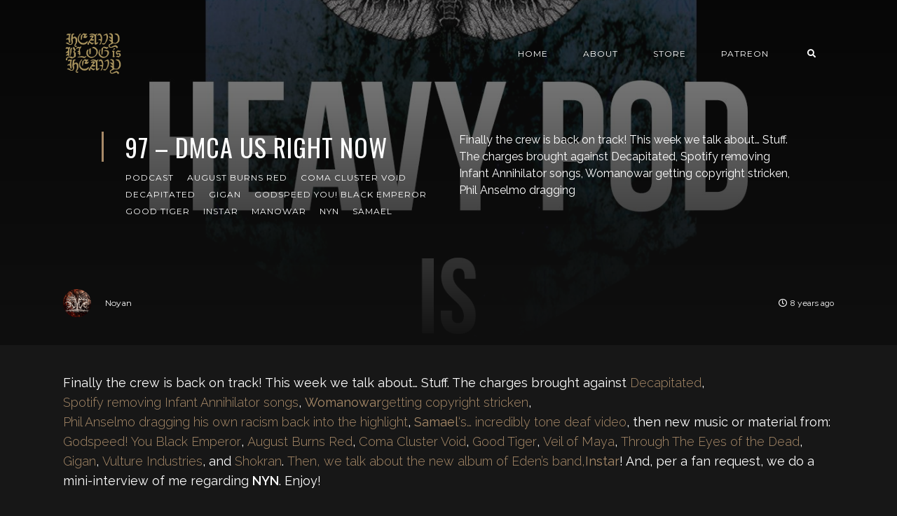

--- FILE ---
content_type: text/html; charset=utf-8
request_url: https://www.heavyblogisheavy.com/2017/09/18/97-dmca-us-right-now/
body_size: 6990
content:
<!DOCTYPE html>
<html lang="en">

    <head>

        <meta charset="UTF-8">
        <meta http-equiv="X-UA-Compatible" content="IE=edge">
        <meta name="HandheldFriendly" content="True">
        <meta name="viewport" content="width=device-width, initial-scale=1.0">
        <meta name="theme-color" content="#A98B69"/>

        <title>97 – DMCA Us Right Now – Heavy Blog Is Heavy | Heavy Blog is Heavy</title>
        <meta name="description" content="Documenting the Golden Age of Metal">

        <style>
            .dark .background-pattern{background-image:url("https://www.heavyblogisheavy.com/assets/images/dark-pattern.png?v=59712e0dd7")}.light .background-pattern{background-image:url("https://www.heavyblogisheavy.com/assets/images/light-pattern.png?v=59712e0dd7")}.dark .post-presentation .author-image-fill{background-image:url("https://www.heavyblogisheavy.com/assets/images/prof-icon-white.png?v=59712e0dd7")}.light .post-presentation .author-image-fill{background-image:url("https://www.heavyblogisheavy.com/assets/images/prof-icon-dark.png?v=59712e0dd7")}.dark .logo-light,.light .logo-dark{display:inline-block}.dark .logo-dark,.light .logo-light{display:none}
        </style>

        <link href='https://fonts.googleapis.com/css?family=Raleway:400,300,600|Oswald:400,700|Montserrat:400,700' rel='stylesheet' type='text/css'>
        <link href="https://www.heavyblogisheavy.com/assets/built/css/extra.css?v=59712e0dd7" rel="stylesheet" type="text/css">
            <link href="https://www.heavyblogisheavy.com/assets/built/css/extra-post.css?v=59712e0dd7" rel="stylesheet" type="text/css">

        <link href="https://www.heavyblogisheavy.com/assets/built/css/style.css?v=59712e0dd7" rel="stylesheet" type="text/css">

        <link rel="dns-prefetch" href="https://cdnjs.cloudflare.com">
        <link rel="dns-prefetch" href="https://maxcdn.bootstrapcdn.com">
        <link rel="dns-prefetch" href="https://code.jquery.com">
        <link rel="dns-prefetch" href="https://fonts.googleapis.com">

        <script>
            var switcherActive = false;
            var themeColors = "brown dark";
        </script>

        <link rel="icon" href="https://www.heavyblogisheavy.com/content/images/size/w256h256/2022/08/HBIH-LOGO-symbol-transparent-gold-1.png" type="image/png">
    <link rel="canonical" href="https://www.heavyblogisheavy.com/2017/09/18/97-dmca-us-right-now/">
    <meta name="referrer" content="no-referrer-when-downgrade">
    
    <meta property="og:site_name" content="Heavy Blog is Heavy">
    <meta property="og:type" content="article">
    <meta property="og:title" content="97 – DMCA Us Right Now – Heavy Blog Is Heavy">
    <meta property="og:description" content="Finally the crew is back on track! This week we talk about… Stuff. The charges brought against Decapitated, Spotify removing Infant Annihilator songs, Womanowar getting copyright stricken, Phil Anselmo dragging his own racism back into the highlight, Samael‘s… incredibly tone deaf video, then new music or material from: Godspeed!">
    <meta property="og:url" content="https://www.heavyblogisheavy.com/2017/09/18/97-dmca-us-right-now/">
    <meta property="og:image" content="https://www.heavyblogisheavy.com/content/images/size/w1200/wp-content/uploads/2015/10/podcastlogo.jpg">
    <meta property="article:published_time" content="2017-09-18T10:30:06.000Z">
    <meta property="article:modified_time" content="2017-09-18T01:59:19.000Z">
    <meta property="article:tag" content="Podcast">
    <meta property="article:tag" content="August Burns Red">
    <meta property="article:tag" content="Coma Cluster Void">
    <meta property="article:tag" content="Decapitated">
    <meta property="article:tag" content="Gigan">
    <meta property="article:tag" content="Godspeed You! Black Emperor">
    <meta property="article:tag" content="Good Tiger">
    <meta property="article:tag" content="Instar">
    <meta property="article:tag" content="Manowar">
    <meta property="article:tag" content="NYN">
    <meta property="article:tag" content="Samael">
    
    <meta property="article:publisher" content="https://www.facebook.com/heavyblog">
    <meta name="twitter:card" content="summary_large_image">
    <meta name="twitter:title" content="97 – DMCA Us Right Now – Heavy Blog Is Heavy">
    <meta name="twitter:description" content="Finally the crew is back on track! This week we talk about… Stuff. The charges brought against Decapitated, Spotify removing Infant Annihilator songs, Womanowar getting copyright stricken, Phil Anselmo dragging his own racism back into the highlight, Samael‘s… incredibly tone deaf video, then new music or material from: Godspeed!">
    <meta name="twitter:url" content="https://www.heavyblogisheavy.com/2017/09/18/97-dmca-us-right-now/">
    <meta name="twitter:image" content="https://www.heavyblogisheavy.com/content/images/size/w1200/wp-content/uploads/2015/10/podcastlogo.jpg">
    <meta name="twitter:label1" content="Written by">
    <meta name="twitter:data1" content="Noyan">
    <meta name="twitter:label2" content="Filed under">
    <meta name="twitter:data2" content="Podcast, August Burns Red, Coma Cluster Void, Decapitated, Gigan, Godspeed You! Black Emperor, Good Tiger, Instar, Manowar, NYN, Samael">
    <meta name="twitter:site" content="@HeavyBlog">
    <meta property="og:image:width" content="1200">
    <meta property="og:image:height" content="1200">
    
    <script type="application/ld+json">
{
    "@context": "https://schema.org",
    "@type": "Article",
    "publisher": {
        "@type": "Organization",
        "name": "Heavy Blog is Heavy",
        "url": "https://www.heavyblogisheavy.com/",
        "logo": {
            "@type": "ImageObject",
            "url": "https://www.heavyblogisheavy.com/content/images/2022/09/HBIH-LOGO-wordmark-transparent-gold.png"
        }
    },
    "author": {
        "@type": "Person",
        "name": "Noyan",
        "image": {
            "@type": "ImageObject",
            "url": "https://secure.gravatar.com/avatar/66cbb063ab10d2d18108d6bab8191265?s=3000&d=identicon&r=r",
            "width": 1200,
            "height": 1200
        },
        "url": "https://www.heavyblogisheavy.com/author/nayon/",
        "sameAs": []
    },
    "headline": "97 – DMCA Us Right Now – Heavy Blog Is Heavy",
    "url": "https://www.heavyblogisheavy.com/2017/09/18/97-dmca-us-right-now/",
    "datePublished": "2017-09-18T10:30:06.000Z",
    "dateModified": "2017-09-18T01:59:19.000Z",
    "image": {
        "@type": "ImageObject",
        "url": "https://www.heavyblogisheavy.com/content/images/size/w1200/wp-content/uploads/2015/10/podcastlogo.jpg",
        "width": 1200,
        "height": 1200
    },
    "keywords": "Podcast, August Burns Red, Coma Cluster Void, Decapitated, Gigan, Godspeed You! Black Emperor, Good Tiger, Instar, Manowar, NYN, Samael",
    "description": "Finally the crew is back on track! This week we talk about… Stuff. The charges brought against Decapitated, Spotify removing Infant Annihilator songs, Womanowar getting copyright stricken, Phil Anselmo dragging his own racism back into the highlight, Samael‘s… incredibly tone deaf video, then new music or material from: Godspeed! You Black Emperor, August Burns Red, Coma Cluster Void, Good Tiger, Veil of Maya, Through The Eyes of the Dead, Gigan, Vulture Industries, and Shokran. Then, we talk ab",
    "mainEntityOfPage": "https://www.heavyblogisheavy.com/2017/09/18/97-dmca-us-right-now/"
}
    </script>

    <meta name="generator" content="Ghost 6.12">
    <link rel="alternate" type="application/rss+xml" title="Heavy Blog is Heavy" href="https://www.heavyblogisheavy.com/rss/">
    <script defer src="https://cdn.jsdelivr.net/ghost/portal@~2.56/umd/portal.min.js" data-i18n="true" data-ghost="https://www.heavyblogisheavy.com/" data-key="77d3ef872a905922b12bc0ab72" data-api="https://heavy-blog-is-heavy.ghost.io/ghost/api/content/" data-locale="en" crossorigin="anonymous"></script><style id="gh-members-styles">.gh-post-upgrade-cta-content,
.gh-post-upgrade-cta {
    display: flex;
    flex-direction: column;
    align-items: center;
    font-family: -apple-system, BlinkMacSystemFont, 'Segoe UI', Roboto, Oxygen, Ubuntu, Cantarell, 'Open Sans', 'Helvetica Neue', sans-serif;
    text-align: center;
    width: 100%;
    color: #ffffff;
    font-size: 16px;
}

.gh-post-upgrade-cta-content {
    border-radius: 8px;
    padding: 40px 4vw;
}

.gh-post-upgrade-cta h2 {
    color: #ffffff;
    font-size: 28px;
    letter-spacing: -0.2px;
    margin: 0;
    padding: 0;
}

.gh-post-upgrade-cta p {
    margin: 20px 0 0;
    padding: 0;
}

.gh-post-upgrade-cta small {
    font-size: 16px;
    letter-spacing: -0.2px;
}

.gh-post-upgrade-cta a {
    color: #ffffff;
    cursor: pointer;
    font-weight: 500;
    box-shadow: none;
    text-decoration: underline;
}

.gh-post-upgrade-cta a:hover {
    color: #ffffff;
    opacity: 0.8;
    box-shadow: none;
    text-decoration: underline;
}

.gh-post-upgrade-cta a.gh-btn {
    display: block;
    background: #ffffff;
    text-decoration: none;
    margin: 28px 0 0;
    padding: 8px 18px;
    border-radius: 4px;
    font-size: 16px;
    font-weight: 600;
}

.gh-post-upgrade-cta a.gh-btn:hover {
    opacity: 0.92;
}</style>
    <script defer src="https://cdn.jsdelivr.net/ghost/sodo-search@~1.8/umd/sodo-search.min.js" data-key="77d3ef872a905922b12bc0ab72" data-styles="https://cdn.jsdelivr.net/ghost/sodo-search@~1.8/umd/main.css" data-sodo-search="https://heavy-blog-is-heavy.ghost.io/" data-locale="en" crossorigin="anonymous"></script>
    
    <link href="https://www.heavyblogisheavy.com/webmentions/receive/" rel="webmention">
    <script defer src="/public/cards.min.js?v=59712e0dd7"></script>
    <link rel="stylesheet" type="text/css" href="/public/cards.min.css?v=59712e0dd7">
    <script defer src="/public/member-attribution.min.js?v=59712e0dd7"></script>
    <script defer src="/public/ghost-stats.min.js?v=59712e0dd7" data-stringify-payload="false" data-datasource="analytics_events" data-storage="localStorage" data-host="https://www.heavyblogisheavy.com/.ghost/analytics/api/v1/page_hit"  tb_site_uuid="8bc603be-b831-44f6-8ffb-773be5bd45c8" tb_post_uuid="24170583-0b4b-49a8-910e-5d97dca28a49" tb_post_type="post" tb_member_uuid="undefined" tb_member_status="undefined"></script><style>:root {--ghost-accent-color: #000000;}</style>
    <style>
    .has-text-align-right { text-align: right; }
	.aligncenter { text-align: center; }
    .backToTop { display: none; }
    .kg-audio-pause-icon, .kg-audio-play-icon { color: white; }
</style>
<!-- Google tag (gtag.js) -->
<script async src="https://www.googletagmanager.com/gtag/js?id=G-JWE1EHF766"></script>
<script>
    window.dataLayer = window.dataLayer || [];
    function gtag(){dataLayer.push(arguments);}
    gtag('js', new Date());

    gtag('config', 'G-JWE1EHF766');
</script>

    </head>

    <body class="post-template tag-podcast tag-august-burns-red tag-coma-cluster-void tag-decapitated tag-gigan tag-godspeed-you-black-emperor tag-good-tiger tag-instar tag-manowar tag-nyn tag-samael tag-hash-wp">

        <!-- MAIN NAVBAR -->
<div id="main-navbar" class="sticky-ok">
    <nav class="navbar navbar-expand-lg">
        <div class="container">
                <a class="navbar-brand" href="https://www.heavyblogisheavy.com">
    			<!-- DUAL LOGO SWITCHER
    			<img alt="Heavy Blog is Heavy" class="img-fluid lazy logo-dark" src="https://www.heavyblogisheavy.com/assets/images/logo-dark.png?v=59712e0dd7" />
    			<img alt="Heavy Blog is Heavy" class="img-fluid lazy logo-light" src="https://www.heavyblogisheavy.com/assets/images/logo-light.png?v=59712e0dd7" />
    			-->
    			<!-- SINGLE LOGO -->
    			<img alt="Heavy Blog is Heavy" class="img-fluid lazy" src="https://www.heavyblogisheavy.com/content/images/2022/09/HBIH-LOGO-wordmark-transparent-gold.png" />
    		</a>
            <div class="mobile-navbar-buttons">
                <button class="navbar-toggler" type="button" data-toggle="collapse" data-target="#main-navbar-content" aria-controls="navbarSupportedContent" aria-expanded="false" aria-label="Toggle navigation">
                    <i class="fa fa-bars"></i>
                </button>
                <button data-ghost-search class="d-lg-none btn-control navbar-toggler" type="button"><i class="fa fa-search"></i></button>
                <div style="display:none;" class="dropdown dropdown-form subscribe subscribe-form">
    <a href="#" class="nav-link change-theme-color dropdown-toggle navbar-toggler d-lg-none btn-control" id="dropdownMenuButton" data-toggle="dropdown" aria-haspopup="true" aria-expanded="false" value="alternate"><i class="fa fa-user"></i></a>
    <div class="dropdown-menu animated fadeIn" aria-labelledby="dropdownMenuButton">
        <div class="info-wrapper">
                <form data-members-form="signin">
                    <span>Login / Subscribe</span>
                    <div class="form-wrapper">
                        <input class="subscribe-email input_class" data-members-email="" placeholder="youremail@example.com" autocomplete="false">
                        <i class="fas fa-spinner"></i>
                    </div>
                    <span class="success-text">Check your inbox and click the link to confirm your subscription.</span>
                    <span class="error-text">Please enter a valid email address.</span>
                    <div class="button-wrapper">
                        <button type="submit" class="button primary btn btn-no-background">Submit</button>
                    </div>
                </form>
        </div>
    </div>
</div>
            </div>
            <div class="collapse navbar-collapse justify-content-end" id="main-navbar-content">
                <ul class="navbar-nav">
                            <li class="nav-item">
            <a class="nav-link" href="/">Home</a>
        </li>
        <li class="nav-item">
            <a class="nav-link" href="/about/">About</a>
        </li>
        <li class="nav-item">
            <a class="nav-link" href="https://www.athousandarmsstore.com/collections/heavyblogisheavy">Store</a>
        </li>
        <li class="nav-item">
            <a class="nav-link" href="https://www.patreon.com/heavyblog">Patreon</a>
        </li>

                    <li class="nav-item d-none d-lg-block">
                        <a data-ghost-search class="btn-control nav-link"><i class="fa fa-search"></i></a>
                    </li>
                    <li class="nav-item d-none d-lg-block">
                        <div style="display:none;" class="dropdown dropdown-form subscribe subscribe-form">
    <a href="#" class="nav-link change-theme-color dropdown-toggle " id="dropdownMenuButton" data-toggle="dropdown" aria-haspopup="true" aria-expanded="false" value="alternate"><i class="fa fa-user"></i></a>
    <div class="dropdown-menu animated fadeIn" aria-labelledby="dropdownMenuButton">
        <div class="info-wrapper">
                <form data-members-form="signin">
                    <span>Login / Subscribe</span>
                    <div class="form-wrapper">
                        <input class="subscribe-email input_class" data-members-email="" placeholder="youremail@example.com" autocomplete="false">
                        <i class="fas fa-spinner"></i>
                    </div>
                    <span class="success-text">Check your inbox and click the link to confirm your subscription.</span>
                    <span class="error-text">Please enter a valid email address.</span>
                    <div class="button-wrapper">
                        <button type="submit" class="button primary btn btn-no-background">Submit</button>
                    </div>
                </form>
        </div>
    </div>
</div>
                    </li>
                </ul>
            </div>
        </div>
    </nav>
</div>



        


    <!-- POST INFO WRAPPER -->
    <div class="post-info-wrapper post-presentation active background lazy" data-src="https://www.heavyblogisheavy.com/content/images/wp-content/uploads/2015/10/podcastlogo.jpg">
        <div class="gradient gradient1">
            <div class="container d-flex align-items-center">
                <div class="row">
                    <div class="col-sm-12 col-md col-lg col-xs-12">
                        <span class="animated fadeInDown badge post-visibility post-public">public</span>
                        <h1 class="animated fadeInUp">97 – DMCA Us Right Now</h1>
                        <div class="post-tags animated fadeIn">
                                <a href="/tag/podcast/">Podcast</a>
                                <a href="/tag/august-burns-red/">August Burns Red</a>
                                <a href="/tag/coma-cluster-void/">Coma Cluster Void</a>
                                <a href="/tag/decapitated/">Decapitated</a>
                                <a href="/tag/gigan/">Gigan</a>
                                <a href="/tag/godspeed-you-black-emperor/">Godspeed You! Black Emperor</a>
                                <a href="/tag/good-tiger/">Good Tiger</a>
                                <a href="/tag/instar/">Instar</a>
                                <a href="/tag/manowar/">Manowar</a>
                                <a href="/tag/nyn/">NYN</a>
                                <a href="/tag/samael/">Samael</a>
                        </div>
                    </div>
                    <div class="col-sm-12 col-md col-lg col-xs-12 spacing-public">
                        <p class="animated fadeInDown d-none d-sm-block">Finally the crew is back on track! This week we talk about… Stuff. The charges brought against Decapitated, Spotify removing Infant Annihilator songs, Womanowar getting copyright stricken, Phil Anselmo dragging</p>
                    </div>
                </div>
            </div>

            <!-- AUTHOR INFO -->
            <div class="post-presentation author-wrapper container">
                <div class="d-flex justify-content-between align-items-center author-info">
                    <div class="multiple-authors animated fadeIn">
                                <a href="/author/nayon/" class="vertical-align author-info">
                                    <div class="lazy author-image background " data-src="https://secure.gravatar.com/avatar/66cbb063ab10d2d18108d6bab8191265?s&#x3D;3000&amp;d&#x3D;identicon&amp;r&#x3D;r"></div>Noyan
                                </a>
                    </div>
                    <p class="animated fadeIn"><i class="far fa-clock"></i>8 years ago</p>
                </div>
            </div>
        </div>
    </div>


    <div id="main" class="container">
            <article>
    <p>Finally the crew is back on track! This week we talk about… Stuff. The charges brought against <strong><a href="https://www.independent.co.uk/arts-entertainment/music/features/the-decapitated-gang-rape-allegations-and-misogyny-in-the-metal-scene-a7948431.html?ref=heavyblogisheavy.com">Decapitated</a></strong>, <a href="https://www.facebook.com/InfantAnnihilator/posts/1912965495396825">Spotify removing Infant Annihilator songs</a>, <a href="http://www.metalsucks.net/2017/09/06/manowar-are-apparently-not-fans-of-the-feminist-tribute-band-womanowar/?ref=heavyblogisheavy.com"><strong>Womanowar</strong> getting copyright stricken</a>, <a href="https://www.ultimate-guitar.com/news/general_music_news/phil_anselmo_accuses_false_metal_journalism_for_suggesting_hes_racist.html?ref=heavyblogisheavy.com">Phil Anselmo dragging his own racism back into the highlight</a>, <a href="https://www.youtube.com/watch?v=hL4u-rs4GAQ&ref=heavyblogisheavy.com"><strong>Samael</strong>‘s… incredibly tone deaf video</a>, then new music or material from: <strong><a href="https://godspeedyoublackemperor.bandcamp.com/album/luciferian-towers?ref=heavyblogisheavy.com">Godspeed! You Black Emperor</a></strong>, <strong><a href="https://www.youtube.com/watch?v=i959o-TMae8&ref=heavyblogisheavy.com">August Burns Red</a></strong>, <strong><a href="https://www.youtube.com/watch?v=bTMxJvLRRkk&app=desktop&ref=heavyblogisheavy.com">Coma Cluster Void</a></strong>, <strong><a href="https://www.youtube.com/watch?list=PLy8LfIp6j3aKFNuGf4xcS_YkqKfDxSuU-&v=nfDzrdCTMq4&ref=heavyblogisheavy.com">Good Tiger</a></strong>, <strong><a href="https://www.youtube.com/watch?v=GLu-E42-RmA&feature=youtu.be&ref=heavyblogisheavy.com">Veil of Maya</a></strong>, <strong><a href="https://www.youtube.com/watch?v=QCjzjxDVmwM&ref=heavyblogisheavy.com">Through The Eyes of the Dead</a></strong>, <strong><a href="http://www.metalsucks.net/2017/09/12/exclusive-album-stream-gigans-undulating-waves-of-rainbiotic-iridescence/?ref=heavyblogisheavy.com">Gigan</a></strong>, <strong><a href="https://www.youtube.com/watch?v=jfVUhOqnLJE&ref=heavyblogisheavy.com">Vulture Industries</a></strong>, and <strong><a href="https://www.youtube.com/watch?v=_LFLPFjxKfE&ref=heavyblogisheavy.com">Shokran</a></strong>. <a href="https://instar1.bandcamp.com/album/the-ex-nihilo-cycle?ref=heavyblogisheavy.com">Then, we talk about the new album of Eden’s band, <strong>Instar</strong></a>! And, per a fan request, we do a mini-interview of me regarding <strong>NYN</strong>. Enjoy!</p><p>By the way, the <a href="https://nynmetal.bandcamp.com/?ref=heavyblogisheavy.com"><strong>NYN</strong> album Entropy: Of Chaos And Salt is finally out</a>, so check it out!</p><p>97 – DMCA Us Right Now</p><!--kg-card-begin: html--><audio class="wp-audio-shortcode" id="audio-124836-5" preload="none" style="width: 100%;" controls="controls"><source type="audio/mpeg" src="https://s3.amazonaws.com/heavypodisheavycast/ep97.mp3?_=5"><a href="https://s3.amazonaws.com/heavypodisheavycast/ep97.mp3?ref=heavyblogisheavy.com">https://s3.amazonaws.com/heavypodisheavycast/ep97.mp3</a></audio><!--kg-card-end: html--><hr><p><a href="https://s3.amazonaws.com/heavypodisheavycast/ep97.mp3?ref=heavyblogisheavy.com">Right click here to download audio file.</a></p><p><a href="https://itunes.apple.com/us/podcast/heavy-blog-is-heavy-podcast/id1053062044?ref=heavyblogisheavy.com">Check out this link to listen to it on iTunes.</a></p><p><a href="http://feeds.feedburner.com/HeavyPodIsHeavyCast?ref=heavyblogisheavy.com">RSS feed</a></p><p>Show notes:</p><p>Intro/Outro – <a href="https://nynmetal.bandcamp.com/?ref=heavyblogisheavy.com" rel="noopener noreferrer">NYN</a></p><p><a href="http://audibletrial.com/heavy?ref=heavyblogisheavy.com">audibletrial.com/heavy</a></p><p>-NT</p>
</article>

<div class="article-bottom-info d-flex justify-content-between align-items-center post-presentation">
            <a href="/author/nayon/" class="vertical-align author-info d-none d-sm-inline-flex">
                <div class="author-image background lazy " data-src="https://secure.gravatar.com/avatar/66cbb063ab10d2d18108d6bab8191265?s&#x3D;3000&amp;d&#x3D;identicon&amp;r&#x3D;r"></div>Noyan
            </a>
    <p class="d-block d-sm-none"><i class="fa fa-clock-o"></i> Published 8 years ago</p>
</div>

<div class="next-prev-post-wrapper">
    <div class="row">
            <div class="col-xs col-sm col-md col-lg">
                <div class="post post-prev post-presentation background lazy" data-src="https://www.heavyblogisheavy.com/content/images/wp-content/uploads/2017/09/Monolord-Rust-ReviewBanner.jpg">
                    <div class="gradient gradient2 d-flex align-items-center">
                        <div class="post-info">
                            <span><i class="fa fa-chevron-left"></i> Previous Post</span>
                            <h3><a href="/2017/09/15/monolord-rust/">Monolord – Rust</a></h3>
                            <div class="post-tags"><a href="/tag/reviews/">Reviews</a><a href="/tag/doom/">doom</a></div>
                        </div>
                    </div>
                </div>
            </div>
            <div class="col-xs-12 col-sm-12 col-md col-lg">
                <div class="post post-next post-presentation background lazy" data-src="https://www.heavyblogisheavy.com/content/images/wp-content/uploads/2017/07/UnmetalMonday-Banner-2017.jpg">
                    <div class="gradient gradient2 d-flex align-items-center">
                        <div class="post-info">
                            <span>Next Post <i class="fa fa-chevron-right"></i></span>
                            <h3><a href="/2017/09/18/unmetal-monday-9182017/">Unmetal Monday – 9/18/2017</a></h3>
                            <div class="post-tags"><a href="/tag/news/">News</a><a href="/tag/unmetal-monthly/">Unmetal Monthly</a></div>
                        </div>
                    </div>
                </div>
            </div>
    </div>
</div>

    </div>






        <div id="search-section">
    <form class="container">
        <input autocomplete="off" ype="text" class="form form-control" id="search-field" placeholder="Search a post...">
        <input type="submit" value="search" class="d-none">
        <div id="results"></div>
    </form>
    <i class="search-panel-toggle fa fa-close fas fa-times"></i>
    <i class="fas fa-spinner"></i>
</div>
        <a href="#" class="backToTop">
            <i class="fa fa-arrow-up"></i>
        </a>
        <footer id="rights" class="lazy background"
data-src="https://www.heavyblogisheavy.com/content/images/2022/09/websiteBackground.png">
    <div class="gradient gradient2">
        <div class="container d-md-flex align-items justify-content-between">
            <p style="display:none;">Heavy Blog is Heavy &copy; 2026.</p>
            <div class="social-icons">
                <a href="https://www.facebook.com/heavyblog" target="_blank" rel="noopener"><i class="fab fa-facebook-f"></i></a>
                <a href="https://x.com/HeavyBlog" target="_blank" rel="noopener"><i class="fab fa-twitter"></i></a>
                <a href="https://www.heavyblogisheavy.com/rss/" taget="_blank" rel="noopener"><i class="fa fa-rss"></i></a>
            </div>
        </div>
            </div>
</footer>


        <script>
            var ghosthunter_key = "b05654645c132973ce8f7f3b4a";
            var maxPages = parseInt('');
            var endMessage = 'No More Posts';
            var loadingMessage = 'Loading...';
            var Message = 'More posts';
        </script>

        <script src="https://www.heavyblogisheavy.com/assets/built/js/extra.js?v=59712e0dd7"></script>
            <script src="https://www.heavyblogisheavy.com/assets/built/js/extra-post.js?v=59712e0dd7"></script>
    <script>
        $(document).ready(function() {
            $("article").fitVids();
            $( "table" ).wrap("<div class='table-responsive'></div>");
            $(".kg-gallery-image > img").wrap("<a data-gallery='collection-gallery' data-toggle='lightbox' class='lb-item' href=''></a>");
            $(".lb-item").each(function(e, t) {
               $(this).attr("href", $(this).children("img").attr("src"))
            });
            $(document).on("click", '[data-toggle="lightbox"]', function(e) {
               e.preventDefault(), $(this).ekkoLightbox()
            });
            document.querySelectorAll(".kg-gallery-image img").forEach(function(e) {
               var t = e.closest(".kg-gallery-image"),
                   a = e.attributes.width.value / e.attributes.height.value;
               t.style.flex = a + " 1 0%"
            });
            $("article blockquote").prepend('<i class="fa fa-quote-left"></i>');
       });
   </script>

        <script src="https://www.heavyblogisheavy.com/assets/built/js/main.js?v=59712e0dd7"></script>

        

    <script defer src="https://static.cloudflareinsights.com/beacon.min.js/vcd15cbe7772f49c399c6a5babf22c1241717689176015" integrity="sha512-ZpsOmlRQV6y907TI0dKBHq9Md29nnaEIPlkf84rnaERnq6zvWvPUqr2ft8M1aS28oN72PdrCzSjY4U6VaAw1EQ==" data-cf-beacon='{"version":"2024.11.0","token":"6b583a7d19b84e39a7a328900a7c9a86","r":1,"server_timing":{"name":{"cfCacheStatus":true,"cfEdge":true,"cfExtPri":true,"cfL4":true,"cfOrigin":true,"cfSpeedBrain":true},"location_startswith":null}}' crossorigin="anonymous"></script>
</body>

</html>
